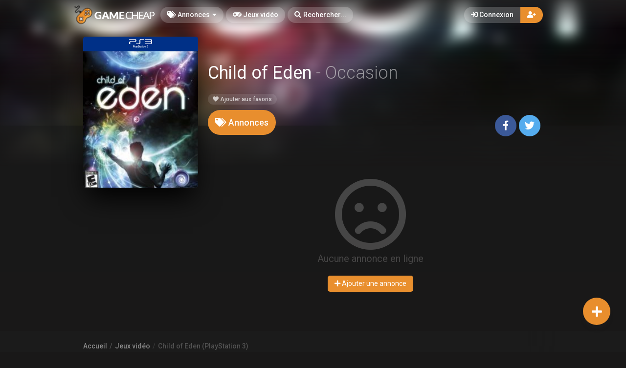

--- FILE ---
content_type: text/html; charset=UTF-8
request_url: https://gamecheap.fr/games/child-of-eden-ps3-1163
body_size: 11143
content:
<!DOCTYPE html><html class="no-js css-menubar overflow-smooth" lang=fr><head><!-- Global site tag (gtag.js) - Google Analytics --><script async src="https://www.googletagmanager.com/gtag/js?id=G-T0BBETN1YH"></script><script> window.dataLayer = window.dataLayer || [];
function gtag(){dataLayer.push(arguments);}gtag('js', new Date());
gtag('config', 'G-T0BBETN1YH');
</script><!-- Google Tag Manager --><script>(function(w,d,s,l,i){w[l]=w[l]||[];w[l].push({'gtm.start':
new Date().getTime(),event:'gtm.js'});var f=d.getElementsByTagName(s)[0],
j=d.createElement(s),dl=l!='dataLayer'?'&l='+l:'';j.async=true;j.src=
'https://www.googletagmanager.com/gtm.js?id='+i+dl;f.parentNode.insertBefore(j,f);
})(window,document,'script','dataLayer','GTM-MRSPCFB');</script><!-- End Google Tag Manager --><!-- Facebook Owner Verification --><meta name=facebook-domain-verification content=robf6t86w2w2iumf6bt8xzr7nh1j6y /><!-- End Facebook Owner Verification --><!-- Tiktok universal website tag code --><script>!function (w, d, t){w.TiktokAnalyticsObject=t;var ttq=w[t]=w[t]||[];ttq.methods=["page","track","identify","instances","debug","on","off","once","ready","alias","group","enableCookie","disableCookie"],ttq.setAndDefer=function(t,e){t[e]=function(){t.push([e].concat(Array.prototype.slice.call(arguments,0)))}};for(var i=0;i<ttq.methods.length;i++)ttq.setAndDefer(ttq,ttq.methods[i]);ttq.instance=function(t){for(var e=ttq._i[t]||[],n=0;n<ttq.methods.length;n++)ttq.setAndDefer(e,ttq.methods[n]);return e},ttq.load=function(e,n){var i="https://analytics.tiktok.com/i18n/pixel/events.js";ttq._i=ttq._i||{},ttq._i[e]=[],ttq._i[e]._u=i,ttq._t=ttq._t||{},ttq._t[e]=+new Date,ttq._o=ttq._o||{},ttq._o[e]=n||{};var o=document.createElement("script");o.type="text/javascript",o.async=!0,o.src=i+"?sdkid="+e+"&lib="+t;var a=document.getElementsByTagName("script")[0];a.parentNode.insertBefore(o,a)};
ttq.load('CALK563C77U56BB65OQG');
ttq.page();
}(window, document, 'ttq');</script><!-- End Tiktok universal website tag code --><meta charset=utf-8><meta http-equiv=X-UA-Compatible content="IE=edge"><meta name=viewport content="width=device-width, initial-scale=1.0, user-scalable=0, minimal-ui"><meta property="fb:app_id" content=1265662517201864 /><title>Child of Eden Occasion sur PlayStation 3 | Gamecheap</title><meta name=description content="Découvrez les annonces Child of Eden d'occasion sur PlayStation 3 sur Gamecheap.fr, la marketplace où acheter des jeux vidéo d'occasion par cher."><link rel=canonical href="https://gamecheap.fr/games/child-of-eden-ps3-1163"/><meta property="og:title" content="Child of Eden Occasion sur PlayStation 3 | Gamecheap" /><meta property="og:description" content="Découvrez les annonces Child of Eden d'occasion sur PlayStation 3 sur Gamecheap.fr, la marketplace où acheter des jeux vidéo d'occasion par cher." /><meta property="og:url" content="https://gamecheap.fr/games/child-of-eden-ps3-1163" /><meta property="og:site_name" content=GameCheap /><meta property="og:image:url" content="https://gamecheap.fr/images/cover/Child-of-Eden-Playstation-3-Occasion.jpg" /><meta property="og:image:height" content=258 /><meta property="og:image:width" content=207 /><meta name="twitter:card" content=summary /><meta name="twitter:site" content="@GamecheapFR" /><meta name="twitter:title" content="Child of Eden Occasion sur PlayStation 3 | Gamecheap" /><meta name="twitter:description" content="Découvrez les annonces Child of Eden d'occasion sur PlayStation 3 sur Gamecheap.fr, la marketplace où acheter des jeux vidéo d'occasion par cher." /><meta name="twitter:image" content="https://gamecheap.fr/images/cover/Child-of-Eden-Playstation-3-Occasion.jpg" /><meta property="og:type" content=website><link rel=apple-touch-icon sizes=180x180 href="https://gamecheap.fr/img/apple-touch-icon.png"><link rel=icon type="image/png" href="https://gamecheap.fr/img/favicon-32x32.png" sizes=32x32><link rel=icon type="image/png" href="https://gamecheap.fr/img/favicon-16x16.png" sizes=16x16><link rel=manifest href="https://gamecheap.fr/manifest.json"><link rel=mask-icon href="https://gamecheap.fr/img/safari-pinned-tab.svg" color="#302f2f"><link rel=sitemap type="application/xml" title=Sitemap href="https://gamecheap.fr/sitemap.xml" /><link href="https://gamecheap.fr/opensearch.xml" rel=search title="GameCheap Rechercher..." type="application/opensearchdescription+xml"><meta name=theme-color content="#302f2f"><link rel=stylesheet href="https://gamecheap.fr/css/bootstrap.min.css"><link rel=stylesheet href="https://gamecheap.fr/css/bootstrap-extend.min.css"><link rel=stylesheet href="https://gamecheap.fr/themes/default/assets/css/site.css?version=1.4.2"><link rel=stylesheet href="https://gamecheap.fr/css/custom.css"><link rel=stylesheet href="https://gamecheap.fr/vendor/notie/notie.css"><link rel=stylesheet href="https://gamecheap.fr/vendor/owlcarousel/assets/owl.carousel.min.css"><link rel=stylesheet href="https://gamecheap.fr/vendor/owlcarousel/assets/owl.theme.default.min.css"><link rel=stylesheet href="https://gamecheap.fr/css/fontawesome-all.min.css"><link href="https://fonts.googleapis.com/css?family=Roboto:300,400,500,700" rel=stylesheet><style> /* Change Game buy button size */
.buy-button {
font-size: 100%;
}/* Change cancel button size */
.cancel-button {
font-size: 100%;
}/* Hide media button on game page (bug)
.buy-button .text, .trade-button .text {
font-size: 100%;
}.subheader-link.active {
display: none;*/
}/* Resize empty icon on game */
.empty-list .icon {
font-size: 70px;
}/* Reduce exchange soulte on listing*/
.ribbon-success .ribbon-inner {
font-size: 15px;
}.ribbon-danger .ribbon-inner {
font-size: 15px;
}/* change listing price color */
.listing-details .listing-price {
background-color: #7a7a7a;}/* change listing exchange color */
.listing-details .listing-trade {
background-color: #e60012;}/* Change blog titles settings */
span.article-titlee {
margin-top: -20px;
margin-bottom: -15px;
font-size: 22px;
font-weight: 700;
}/* Menu Design*/
.site-menu-games {
width: auto;
}.site-menu-games ul {
max-height: max-content;
overflow-y: hidden;
}/*cacher les supports de payment dans le popup de l'annonce */
.payment-gateways {
display: none;
}/*Ajustement landing page float line 
.landing {
height: 68vh !important;
}*//* Ajustement google ads*/{
margin-top: 25px !important;
}/* Masque les espaces publicitaire vide */
ins.adsbygoogle[data-ad-status=unfilled] {
display: none !important;
}/*Hide distance from homepage */
.game-user-details .distance {
display: none !important;
}/*Hide count of views from Listing */
.panel-footer.padding {
display: none !important;
}/* Hide postal code form listing */
.profile-location .postal-code {
display: none !important;
}/* Text aucune annonce en ligne game page */
.empty-list {
top: 62% !important;
}/* home page design 
.landing .flip-text {
font-weight: bold;
color: #fff !important;
font-size: 40px;
}.landing .flip-text .text {
opacity: 1 !important;
}/* Alignement vertical barre de recherche principale landing page */
.landing .landing-wrapper {
margin-bottom: 55%;
margin-top: 45%;
}/* menu design */
.site-menu > .site-menu-item > a {
background-color: rgb(255 255 255 / 20%) !important;
}.site-menu-item > a {
color: rgb(255 255 255) !important;
}/* Gradiant design */
.landing-gradient-bg {
background: linear-gradient(
0deg, rgb(25 24 24) 2%, rgb(25 24 24 / 70%) 25%);
}</style><script>window.Laravel = {"csrfToken":"d3e9nGHS16JuKHTkF13pfERRrfrJFVolKc2adxbk"}</script></head><body class=site-navbar-small><nav class="site-navbar navbar navbar-dark navbar-fixed-top navbar-inverse"
role=navigation style="background: linear-gradient(0deg, rgba(34,33,33,0) 0%, rgba(34,33,33,0.8) 100%); -webkit-transition: all .3s ease 0s; -o-transition: all .3s ease 0s; transition: all .3s ease 0s; z-index: 20;"><div class=navbar-header><button type=button class="navbar-toggler hamburger hamburger-close navbar-toggler-left hided navbar-toggle offcanvas-toggle"
data-toggle=offcanvas data-target="#js-bootstrap-offcanvas" id=offcanvas-toggle><span class=sr-only>Basculer la navigation</span><span class=hamburger-bar></span></button><button type=button class="navbar-toggler collapsed" data-target="#site-navbar-collapse"
data-toggle=collapse><i class="icon fa fa-ellipsis-h" aria-hidden=true></i></button><a class="navbar-brand navbar-brand-center" href="https://gamecheap.fr"><img src="https://gamecheap.fr/img/logo.png"
title=Logo class=hires></a></div><div class=navigation><div class="navbar-container navbar-offcanvas navbar-offcanvas-touch" id=js-bootstrap-offcanvas style="margin-left: 0px; margin-right: 0px; padding-left: 0px; padding-right: 0px;"><ul class=site-menu data-plugin=menu><li class="site-menu-item hidden-md-up"><a href="javascript:void(0)" data-toggle=offcanvas data-target="#js-bootstrap-offcanvas" id=offcanvas-toggle class=offcanvas-toggle><i class="site-menu-icon fa fa-times" aria-hidden=true></i><span class=site-menu-title>Fermer</span></a></li><li class="site-menu-item has-sub "><a href="javascript:void(0)" data-toggle=dropdown><span class=site-menu-title><i class="site-menu-icon fa fa-tags" aria-hidden=true></i> Annonces</span><span class=site-menu-arrow></span></a><div class="dropdown-menu site-menu-games"><div class="row no-space site-menu-sub"><div class="col-xs-12 col-md-6" style="border-right: 1px solid rgba(255,255,255,0.05);"><div class=site-menu-games-title>Générations actuelles</div><ul><li class="site-menu-item menu-item-game "><a href="https://gamecheap.fr/listings"><span class="site-menu-title site-menu-fix">Toutes les annonces</span></a></li><li class="site-menu-item menu-item-game "><a href="https://gamecheap.fr/listings/ps5"><span class="site-menu-title site-menu-fix">PlayStation 5</span></a></li><li class="site-menu-item "><a href="https://gamecheap.fr/listings/xboxseries"><span class="site-menu-title site-menu-fix">Xbox Series</span></a></li><li class="site-menu-item menu-item-game "><a href="https://gamecheap.fr/listings/ps4"><span class="site-menu-title site-menu-fix">PlayStation 4</span></a></li><li class="site-menu-item "><a href="https://gamecheap.fr/listings/xboxone"><span class="site-menu-title site-menu-fix">Xbox One</span></a></li><li class="site-menu-item menu-item-game "><a href="https://gamecheap.fr/listings/switch"><span class="site-menu-title site-menu-fix">Nintendo Switch</span></a></li><li class="site-menu-item "><a href="https://gamecheap.fr/listings/pc"><span class="site-menu-title site-menu-fix">PC</span></a></li></ul></div><div class="col-xs-12 col-md-6" style="border-right: 1px solid rgba(255,255,255,0.05);"><div class=site-menu-games-title>Générations précédentes</div><ul style="padding: 0; list-style-type: none;"><li class="site-menu-item "><a href="https://gamecheap.fr/listings/ps3"><span class="site-menu-title site-menu-fix">PlayStation 3</span></a></li><li class="site-menu-item "><a href="https://gamecheap.fr/listings/xbox360"><span class="site-menu-title site-menu-fix">Xbox 360</span></a></li><li class="site-menu-item "><a href="https://gamecheap.fr/listings/3ds"><span class="site-menu-title site-menu-fix">Nintendo 3DS</span></a></li><li class="site-menu-item "><a href="https://gamecheap.fr/listings/wii-u"><span class="site-menu-title site-menu-fix">Nintendo Wii U</span></a></li></ul></div></div></div></li><li class="site-menu-item active"><a href="https://gamecheap.fr/games"><span class=site-menu-title><i class="site-menu-icon fa fa-gamepad" aria-hidden=true></i> Jeux vidéo</span></a></li><li class=site-menu-item><a href="javascript:void(0)" data-toggle=collapse data-target="#site-navbar-search" role=button id=navbar-search-open><i class="site-menu-icon fa fa-search hidden-sm-down" aria-hidden=true></i><span class="site-menu-title hidden-md-down">Rechercher...</span></a></li></ul></div><div class="navbar-container container-fluid userbar"><!-- Navbar Collapse --><div class="collapse navbar-collapse navbar-collapse-toolbar" id=site-navbar-collapse><!-- Navbar Toolbar --><button type=button class="navbar-toggler collapsed float-left" data-target="#site-navbar-search"
data-toggle=collapse><span class=sr-only>Basculer la recherche</span><i class="icon fa fa-search" aria-hidden=true></i></button><ul class="nav navbar-toolbar navbar-right navbar-toolbar-right"><a data-toggle=modal data-target="#RegModal" href="javascript:void(0)" aria-expanded=false role=button class="btn btn-orange btn-round navbar-btn navbar-right" style="font-weight: 500; border-radius: 0px 50px 50px 0px;"><i class="fa fa-user-plus"></i></a><a data-toggle=modal data-target="#LoginModal" href="javascript:void(0)" aria-expanded=false role=button class="btn btn-round navbar-btn navbar-right" style="font-weight: 500;border-radius: 50px 0px 0px 50px;background-color: rgb(255 255 255 / 20%);color: rgb(255 255 255);"><i class="fa fa-sign-in"></i> Connexion
</a></ul></div><!-- End Navbar Collapse --></div><!-- Site Navbar Seach --><div class="collapse navbar-search-overlap" id=site-navbar-search style="width: 100%;"><form role=search id=search><div class=form-group><div class="input-search input-search-fix"><i class="input-search-icon fa fa-search" aria-hidden=true id=loadingcomplete></i><i class="input-search-icon fa fa-sync fa-spin" aria-hidden=true id=loadingsearch style="display: none; margin-top: -8px !important;"></i><input type=text class=form-control name=input placeholder="Rechercher..." id=navbar-search autocomplete=off><input type=hidden name=_token value=d3e9nGHS16JuKHTkF13pfERRrfrJFVolKc2adxbk><button type=button class="input-search-close icon fa fa-times" data-target="#site-navbar-search"
data-toggle=collapse aria-label=Close id=search-close></button></div></div></form></div><!-- End Site Navbar Seach --></div></nav><div class=subheader-image-bg><div class=bg-image-wrapper><div class="bg-image lazy" data-original="https://gamecheap.fr/images/cover/Child-of-Eden-Playstation-3-Occasion.jpg"></div><div style="position: absolute; height: 500px; width: 100%; top: 0; background: linear-gradient(0deg, rgba(25,24,24,1) 30%, rgba(25,24,24,0) 80%);"></div></div><div class=bg-color></div></div><div class="page game-overview"><div class="page-content container-fluid" ><div itemscope itemtype="http://schema.org/Product" class=hidden><meta itemprop=name content="Child of Eden " /><meta itemprop=image content="https://gamecheap.fr/images/cover/Child-of-Eden-Playstation-3-Occasion.jpg" /><meta itemprop=releaseDate content=2011-09-27 /><div itemprop=offers itemscope itemtype="http://schema.org/AggregateOffer" class=hidden><meta itemprop=offerCount content=0 /><meta itemprop=priceCurrency content=EUR /><meta itemprop=lowPrice content=0 /><meta itemprop=highPrice content=0 /></div></div><div class="row no-space equal"><div class="offset-xs-3 col-xs-6 offset-sm-0 col-sm-4 col-md-3 offset-md-0 col-lg-3 col-xxl-2 "><div class="game-cover-wrapper shadow"><div class="loader pacman-loader cover-loader"></div><div class="lazy game-cover gen" data-original="https://gamecheap.fr/images/cover/Child-of-Eden-Playstation-3-Occasion.jpg" title="Child of Eden sur PlayStation 3"></div><div class=game-platform-gen style="background-color: #003087; text-align: center;"><img src="https://gamecheap.fr/logos/ps3_tiny.png" alt="PlayStation 3 Logo"></div></div><div class=hidden-sm-down><div class=gsummary></div></div></div><div class="col-xs-12 col-sm-8 col-md-9 col-lg-9 col-xxl-10"><div class="game-details flex-center-space"><div class=ginfo><div class=flex-center-space><div class=gtitle><h1>Child of Eden <span class=release-year>- Occasion</span></h1></div></div><div class=gbuttons><a href="javascript:void(0);" data-toggle=modal data-target="#LoginModal" class="btn btn-round"><i class="fas fa-heart"></i> Ajouter aux favoris</a></div><div class=hidden-md-up><div class="gsummary m-b-10"></div></div></div></div></div><div class="col-xs-12 col-sm-12 col-md-9 col-lg-9 col-xxl-10"><div class=item-content><div class="subheader-tabs-wrapper flex-center-space"><div class=no-flex-shrink><ul class=subheader-tabs role=tablist><li class=nav-item><a data-toggle=tab href="#listings" data-target="#listings" role=tab class=subheader-link><i class="fa fa-tags" aria-hidden=true></i><span class=hidden-xs-down> Annonces</span></a></li></ul></div><div ><a href="https://www.facebook.com/dialog/share?
app_id=1265662517201864&display=popup&href=https://gamecheap.fr/games/child-of-eden-ps3-1163&redirect_uri=https://gamecheap.fr/self.close.html" onclick="window.open(this.href, 'facebookwindow','left=20,top=20,width=600,height=400,toolbar=0,resizable=1'); return false;" class="btn btn-icon btn-round btn-lg social-facebook m-r-5"><i class="icon fab fa-facebook-f" aria-hidden=true></i></a><a href="http://twitter.com/intent/tweet?text= J&#039;ai trouvé des annonces intéressantes sur Gamecheap ! &url=https://gamecheap.fr/games/child-of-eden-ps3-1163&via=GamecheapFR" onclick="window.open(this.href, 'twitterwindow','left=20,top=20,width=600,height=300,toolbar=0,resizable=1'); return false;" class="btn btn-icon btn-round btn-lg social-twitter m-r-5"><i class="icon fab fa-twitter" aria-hidden=true></i></a></div></div><div class="tab-content subheader-margin m-t-40"><div class="tab-pane fade" id=media role=tabpanel></div><div class="tab-pane fade" id=listings role=tabpanel><div class="no-listings game-overview"><div class="empty-list add-button"><div class=icon><i class="far fa-frown" aria-hidden=true></i></div><div class=text> Aucune annonce en ligne
</div><a href="javascript:void(0);" data-toggle=modal data-target="#LoginModal" class="btn btn-orange"><i class="fa fa-plus" aria-hidden=true></i> Ajouter une annonce</a></div></div><div class=site-action><button type=button data-toggle=modal data-target="#LoginModal" class="site-action-toggle btn-raised btn btn-orange btn-floating animation-scale-up"><i class="front-icon fa fa-plus" aria-hidden=true></i></button></div></div></div></div></div></div><div class="modal fade modal-fade-in-scale-up modal-danger modal-wishlist" id=AddWishlist tabindex=-1 role=dialog><div class="modal-dialog user-dialog"><div class=modal-content><div class=modal-header><div class=background-pattern style="background-image: url('https://gamecheap.fr/img/game_pattern.png');"></div><div class=background-color></div><div class=title><button type=button class=close data-dismiss=modal><span aria-hidden=true>×</span><span class=sr-only>Fermer</span></button><h4 class=modal-title><i class="fas fa-heart m-r-5"></i><strong>Ajouter aux favoris</strong></h4></div></div><form method=POST action="https://gamecheap.fr/games/child-of-eden-ps3-1163/wishlist/add" accept-charset=UTF-8 id=form-new-wishlist role=form><input name=_token type=hidden value=d3e9nGHS16JuKHTkF13pfERRrfrJFVolKc2adxbk><div class="selected-game flex-center"><div><span class="avatar m-r-10"><img src="https://gamecheap.fr/images/square_tiny/Child-of-Eden-Playstation-3-Occasion.jpg" alt="Jeu vidéo Child of Eden sur PlayStation 3" /></span></div><div><span class=selected-game-title><strong>Child of Eden </strong><span class="release-year m-l-5">2011</span></span><span class=platform-label style="background-color:#003087; "> PlayStation 3
</span></div></div><div class=modal-body><div class=main-content><div class="checkbox-custom checkbox-default checkbox-lg" ><input type=checkbox id=wishlist-notification name=wishlist-notification ><label for=wishlist-notification><i class="fas fa-bell"></i> Créer une alerte
</label></div><div id=max-price class="max-price hidden"><label class=f-w-700>Prix maximum souhaité</label><div class=input-group><span class=input-group-addon> €
</span><input type=text class="form-control rounded input-lg inline input wishlist_price" name=wishlist_price autocomplete=off id=wishlist_price value="" /></div><span class=text-xs><i class="fa fa-info-circle" aria-hidden=true></i> Laissez vide pour recevoir une notification pour chaque nouvelle annonce.
</span></div></div></div></form><div class=modal-footer><a href="javascript:void(0)" data-dismiss=modal data-bjax class="btn btn-dark btn-lg">Fermer</a><button id=send-wishlist class="btn btn-danger btn-animate btn-animate-vertical btn-lg" type=submit><span><i class="icon fas fa-heart" aria-hidden=true></i> Ajouter aux favoris</span></button></div></div></div></div></div></div><div class=page-breadcrumbs-wrapper><div class=page-breadcrumbs><div class=page><ol itemscope=itemscope itemtype="http://schema.org/BreadcrumbList" class=breadcrumb><li itemprop=itemListElement itemscope=itemscope itemtype="http://schema.org/ListItem" class=breadcrumb-item><h2 style=" font-size: inherit; display: inline-block; margin: inherit; "><a itemprop=item href="https://gamecheap.fr"><span itemprop=name>Accueil</span></a></h2><meta itemprop=position content=1 /></li><li itemprop=itemListElement itemscope=itemscope itemtype="http://schema.org/ListItem" class=breadcrumb-item><h2 style=" font-size: inherit; display: inline-block; margin: inherit; "><a itemprop=item href="https://gamecheap.fr/games"><span itemprop=name>Jeux vidéo</span></a></h2><meta itemprop=position content=2 /></li><li itemprop=itemListElement itemscope=itemscope itemtype="http://schema.org/ListItem" class="breadcrumb-item active o-50"><h2 style=" font-size: inherit; display: inline-block; margin: inherit; "><a itemprop=item href="https://gamecheap.fr/games/child-of-eden-ps3-1163"><span itemprop=name>Child of Eden (PlayStation 3)</span></a></h2><meta itemprop=position content=3 /></li></ol></div></div></div><div class=site-footer><div class=flex-center-space><div class=footer-menu-wrapper><div class="m-r-20 m-b-20"><div class=m-t-20><span class=parent-item>À PROPOS DE GAMECHEAP</span></div><ul class=footer-menu><li><a href="https://gamecheap.fr/page/qui-sommes-nous">Qui sommes nous?</a></li><li><a href="https://gamecheap.fr/page/aide">Aide</a></li><li><a href="https://gamecheap.fr/page/contact">Contact</a></li></ul></div><div class="m-r-20 m-b-20"><div class=m-t-20><span class=parent-item>INFORMATIONS LÉGALES</span></div><ul class=footer-menu><li><a href="https://gamecheap.fr/page/informations-legales">Mentions légales et CGU</a></li><li><a href="https://gamecheap.fr/page/cgv">CGV</a></li><li><a href="https://gamecheap.fr/page/regles-diffusion">Règles de diffusion</a></li><li><a href="https://gamecheap.fr/page/politique-confidentialite">Confidentialité</a></li></ul></div><div class="m-r-20 m-b-20"><div class=m-t-20><span class=parent-item>COMMUNAUTÉ</span></div><ul class=footer-menu><li><a href="https://gamecheap.fr/blog">L'actualité des jeux vidéo</a></li></ul></div></div><div class=no-flex-shrink></div></div><div class="social flex-center-space-wrap"><div class=copyright> © 2026 <span class=f-w-700>GameCheap</span></div><div><link href="https://gamecheap.fr"><a class="btn btn-icon btn-round btn-orange" href="https://facebook.com/GamecheapFrance" target=_blank><i class="icon fab fa-facebook-f"></i></a><a class="btn btn-icon btn-round btn-orange m-l-5" href="https://twitter.com/GamecheapFR" target=_blank><i class="fab fa-twitter"></i></a><a class="btn btn-icon btn-round btn-orange m-l-5" href="https://instagram.com/Gamecheapfr" target=_blank><i class="fab fa-instagram"></i></a></div></div><div id=hmsas-script-loader></div><script id=hmsas-22-domain-name hmsas-22-data-name=9051851743761893-2 type="text/javascript" src="https://app.heatmaps.fr/analytics/script-loader/9051851743761893-2"></script></div><div class="modal fade modal-fade-in-scale-up modal-success" id=LoginModal tabindex=-1 role=dialog><div class="modal-dialog user-dialog" role=document><div class=modal-content><div class=user-background style="background: url(https://gamecheap.fr/img/game_pattern_white.png);"></div><div class=modal-header ><div class=background-pattern style="background-image: url('https://gamecheap.fr/img/game_pattern.png');"></div><div class="title flex-center-space"><p class=modal-title id=myModalLabel><i class="fa fa-sign-in" aria-hidden=true></i><strong> Connexion</strong></p><div><a data-dismiss=modal data-toggle=modal href="#RegModal" class="btn btn-warning btn-round m-r-5 f-w-500"><i class="fa fa-user-plus" aria-hidden=true></i><span class=hidden-xs-down> Créer un compte</span></a><a href="/#" data-dismiss=modal class="btn btn-round btn-dark"><i class="fa fa-times" aria-hidden=true></i></a></div></div></div><div class="modal-body user-body"><div class="row no-space"><div class="col-md-6 social"><div class=logo><img src="https://gamecheap.fr/img/logo.png" class=hires /></div><div class=buttons></div></div><div class="col-md-6 form" id=loginform><div class="bg-danger error" id=loginfailed><i class="fa fa-times" aria-hidden=true></i> Ces informations d&#039;identification sont erronées.
</div><form id=loginForm method=POST novalidate=novalidate><input type=hidden name=_token value=d3e9nGHS16JuKHTkF13pfERRrfrJFVolKc2adxbk><div class="input-group m-b-10"><span class="input-group-addon login-form"><i class="fa fa-envelope" aria-hidden=true></i></span><input id=email type=email class="form-control input rounded" name=email value="" placeholder="Adresse e-mail"></div><div class=input-group><span class="input-group-addon login-form"><i class="fa fa-unlock-alt" aria-hidden=true></i></span><input id=password type=password class="form-control input" name=password placeholder="Mot de passe"></div><div class="checkbox-custom checkbox-default"><input name=remember id=remember type=checkbox /><label for=remember>Se rappeler de moi</label></div><button type=submit class="btn btn-success btn-block btn-animate btn-animate-vertical" id=login><span><i class="icon fa fa-sign-in" aria-hidden=true></i> Connexion</span></button><a data-dismiss=modal data-toggle=modal href="#ForgetModal" class="btn btn-dark btn-block">Mot de passe oublié?</a></form></div></div></div></div></div></div><div class="modal fade modal-fade-in-scale-up modal-dark" id=ForgetModal tabindex=-1 role=dialog><div class="modal-dialog user-dialog modal-sm" role=document><div class=modal-content><div class=modal-header ><div class=background-pattern style="background-image: url('https://gamecheap.fr/img/game_pattern.png');"></div><div class=title><a data-dismiss=modal data-toggle=modal href="#LoginModal" class="btn btn-success btn-round f-w-500 float-right"><i class="fa fa-sign-in" aria-hidden=true></i></a><p class=modal-title id=myModalLabel><i class="fa fa-unlock" aria-hidden=true></i><strong> Mot de passe oublié?</strong></p></div></div><div class="modal-body user-body"><div class="row no-space"><div class="col-md-12 form" id=loginform><div class="bg-success error reg" id=forget-success><i class="fa fa-check"></i> Nous vous avons envoyé par e-mail le lien de réinitialisation de votre mot de passe!
</div><form id=forgetForm method=POST novalidate=novalidate><input type=hidden name=_token value=d3e9nGHS16JuKHTkF13pfERRrfrJFVolKc2adxbk><div class="bg-danger error reg" id=forget-errors-email></div><div class="input-group m-b-10"><span class="input-group-addon login-form"><i class="fa fa-envelope" aria-hidden=true></i></span><input id=forget-email type=email class="form-control input rounded" name=email value="" placeholder="Adresse e-mail"></div><button type=submit class="btn btn-dark btn-block btn-animate btn-animate-vertical" id=forget><span><i class="icon fa fa-unlock" aria-hidden=true></i> Réinitialiser le mot de passe</span></button></form></div></div></div></div></div></div><div class="modal fade modal-fade-in-scale-up modal-orange" id=RegModal tabindex=-1 role=dialog><div class=modal-dialog role=document style="overflow-y: initial !important;"><div class=modal-content><div class=user-background style="background: url(https://gamecheap.fr/img/game_pattern_white.png);"></div><div class=modal-header ><div class=background-pattern style="background-image: url('https://gamecheap.fr/img/game_pattern.png');"></div><div class="title flex-center-space"><p class=modal-title id=myModalLabel><i class="fa fa-user-plus" aria-hidden=true></i><strong> Créer un compte</strong></p><div><a data-dismiss=modal data-toggle=modal href="#LoginModal" class="btn btn-success btn-round m-r-5 f-w-500"><i class="fa fa-sign-in" aria-hidden=true></i><span class=hidden-xs-down> Connexion</a></span><a href="/#" data-dismiss=modal class="btn btn-round btn-dark"><i class="fa fa-times" aria-hidden=true></i></a></div></div></div><div class="modal-body user-body"><div class="row no-space"><div class="col-md-6 form" id=register><form method=POST action="https://gamecheap.fr/join_us" accept-charset=UTF-8 id=registerForm><input name=_token type=hidden value=d3e9nGHS16JuKHTkF13pfERRrfrJFVolKc2adxbk><input type=hidden name=_token value=d3e9nGHS16JuKHTkF13pfERRrfrJFVolKc2adxbk><div class="bg-danger error reg" id=register-errors-name></div><div class="input-group m-b-10" id=register-name><span class="input-group-addon login-form"><i class="fa fa-user" aria-hidden=true></i></span><input id=register-name type=input class="form-control input rounded" name=name placeholder="Nom d&#039;utilisateur" maxlength=9></div><div class="bg-danger error reg" id=register-errors-email></div><div class="input-group m-b-10" id=register-email><span class="input-group-addon login-form"><i class="fa fa-envelope" aria-hidden=true></i></span><input id=register-email type=email class="form-control input rounded" name=email placeholder="Adresse e-mail"></div><div class="bg-danger error reg" id=register-errors-password></div><div class="input-group m-b-10" id=register-password><span class="input-group-addon login-form"><i class="fa fa-unlock-alt" aria-hidden=true></i></span><input id=register-password type=password class="form-control input" name=password placeholder="Mot de passe"></div><div class="input-group m-b-10" id=register-password-confirm><span class="input-group-addon login-form"><i class="fa fa-repeat" aria-hidden=true></i></span><input id=register-password-confirmation type=password class="form-control input" name=password_confirmation placeholder="Confirmer le mot de passe"></div><div class="bg-danger error reg" id=register-errors-legal></div><div class="checkbox-custom checkbox-default m-b-10" id=register-legal><input name=legal id=register-legal-checkbox type=checkbox /><label for=register-legal-checkbox><p style="font-size: 12px;">J'accepte les <a href="https://gamecheap.fr/page/informations-legales" target=_blank>Conditions d’utilisation</a> et
<a href="https://gamecheap.fr/page/cgv" target=_blank>de vente</a>, ainsi que la <a href="https://gamecheap.fr/page/politique-confidentialite" target=_blank>Politique de cookies et confidentialité</a> de Gamecheap.</p></label></div><div style="position: absolute; left: -5000px;" aria-hidden=true><input type=text name=pseudo tabindex=-1 autocomplete=off></div><button type=submit id=register-submit class="btn btn-orange btn-block btn-animate btn-animate-vertical"><span><i class="icon fa fa-user-plus" aria-hidden=true></i> Créer un compte</span></button></form></div><div class="col-md-6 social"><div class=logo><img src="https://gamecheap.fr/img/logo.png" class=hires /></div><div class=buttons ></div></div></div></div></div></div></div><script>document.getElementById("register-submit").addEventListener("click", function (){gtag("event", "sign_up",{method: "GameCheap"
});
});
document.getElementById("register-submit-twitch").addEventListener("click", function (){gtag("event", "sign_up",{method: "Twitch"
});
});
document.getElementById("register-submit-steam").addEventListener("click", function (){gtag("event", "sign_up",{method: "Steam"
});
});
document.getElementById("register-submit-facebook").addEventListener("click", function (){gtag("event", "sign_up",{method: "Facebook"
});
});
document.getElementById('register-name').addEventListener('input', function (){if (this.value.length > 9){this.value = this.value.slice(0, 9); // Tronque à 9 caractères
alert('Le nom d\'utilisateur ne peut pas dépasser 9 caractères.');
}});</script></body><script type="application/ld+json"> {
"@context": "http://schema.org",
"@type": "WebSite",
"name": "GameCheap",
"url": "https://gamecheap.fr",
"potentialAction": [{
"@type": "SearchAction",
"target": "https://gamecheap.fr/search/{search_term_string}",
"query-input": "required name=search_term_string"
}]
}</script><script src="https://gamecheap.fr/js/jquery.min.js"></script><script src="https://gamecheap.fr/js/tether.min.js"></script><script src="https://gamecheap.fr/js/bootstrap.min.js"></script><script async src="https://gamecheap.fr/js/bootstrap.offcanvas.js"></script><script async src="https://gamecheap.fr/js/velocity.min.js"></script><script src="https://gamecheap.fr/js/typeahead.bundle.min.js"></script><script src="https://gamecheap.fr/js/jquery.lazyload.min.js"></script><script async src="https://gamecheap.fr/js/site.js"></script><script src="https://gamecheap.fr/vendor/owlcarousel/owl.carousel.min.js"></script><script src="https://cdnjs.cloudflare.com/ajax/libs/jquery.matchHeight/0.7.2/jquery.matchHeight-min.js"></script><script src="//cdnjs.cloudflare.com/ajax/libs/masonry/4.1.1/masonry.pkgd.min.js"></script><script src="//cdnjs.cloudflare.com/ajax/libs/jquery.imagesloaded/4.1.1/imagesloaded.pkgd.min.js"></script><script src="//cdnjs.cloudflare.com/ajax/libs/magnific-popup.js/1.1.0/jquery.magnific-popup.min.js"></script><script type="text/javascript">$(document).ready(function(){$('[data-toggle=popover]').popover({
html: true,
trigger: 'manual',
placement: 'top',
offset: '10px 3px',
template: '<div class="popover trade-list-game"><div class=popover-arrow></div><h3 class=popover-title role=tooltip></h3><div class=popover-content></div></div>'
}).on("mouseenter", function (){$(this).popover('toggle');
$( ".avatar", this ).removeClass('gray');
}).on("mouseleave", function (){$(this).popover('toggle');
$( ".avatar", this ).addClass('gray');
});
$('[data-toggle=popover]').popover().click(function(e){$(this).popover('toggle');
$( ".img-circle", this ).css({'filter': '', 'filter': '', '-webkit-filter': ''});
});
var hash = document.location.hash;
var prefix = "!";
if (hash){hash = hash.replace(prefix,'');
var hashPieces = hash.split('?');
activeTab = $('[role=tablist] [data-target="' + hashPieces[0] + '"]');
activeTab && activeTab.tab('show');
var $this = activeTab,
loadurl = $this.attr('href'),targ = $this.attr('data-target');
if( !$.trim( $(targ).html() ).length ){$.ajax({
url: loadurl,
type: 'GET',
beforeSend: function(){// TODO: show your spinner
$('#loading').show();
},
complete: function(){// TODO: hide your spinner
$('#loading').hide();
},
success: function(result){$(targ).html(result);
}});
}}else{
activeTab = $('[role=tablist] [data-target="#listings"]');
activeTab && activeTab.tab('show');
}$('[role=tablist] a').on('shown.bs.tab', function (e){var $this = $(this),loadurl = $this.attr('href'),targ = $this.attr('data-target');
if( !$.trim( $(targ).html() ).length ){$.ajax({
url: loadurl,
type: 'GET',
beforeSend: function(){// TODO: show your spinner
$('#loading').show();
},
complete: function(){// TODO: hide your spinner
$('#loading').hide();
},
success: function(result){$(targ).html(result);
}});
}window.location.hash = targ.replace("#", "#" + prefix);
});
});</script><script src="https://gamecheap.fr/js/autoNumeric.min.js"></script><script type="text/javascript">$(document).ready(function(){$("#send-wishlist").click( function(){$('#send-wishlist span').html('<i class="fa fa-spinner fa-pulse fa-fw"></i>');
$('#send-wishlist').addClass('loading');
$('#form-new-wishlist').submit();
});
const autoNumericOptions = {
digitGroupSeparator : ' ',
decimalCharacter : ',',
};
$('.wishlist_price').autoNumeric('init', autoNumericOptions);
$('#wishlist-notification').click(function(){if( $(this).is(':checked')){$("#max-price").slideDown('fast');
}else {
$("#max-price").slideUp('fast');
}});
});</script><script> var registerForm = $("#registerForm");
var registerSubmit = $("#register-submit");
function registerFormSubmit(token){registerForm.submit();
}registerForm.submit(function(e){e.preventDefault();
if ($('input[name=pseudo]').val().trim() !== ""){return false;
}var formData = registerForm.serialize();
$( '#register-errors-name' ).html( "" );
$( '#register-errors-email' ).html( "" );
$( '#register-errors-password' ).html( "" );
$( '#register-errors-name' ).slideUp('fast');
$( '#register-errors-email' ).slideUp('fast');
$( '#register-errors-password' ).slideUp('fast');
$('#register-errors-legal').slideUp('fast');
$('#register-name').removeClass('has-error');
$('#register-email').removeClass('has-error');
$('#register-password').removeClass('has-error');
$('#register-password-confirm').removeClass('has-error');
$('#register-legal').removeClass('has-error');
$.ajax({
url:'https://gamecheap.fr/join_us',
type:'POST',
data:formData,
beforeSend: function(){registerSubmit.prop( "disabled", true ).html('<i class="fa fa-spinner fa-spin fa-fw"></i>');
},
success:function(data){$('#registerModal').modal( 'hide' );
window.location.href=data;
},
error: function (data){$('#register').shake({
speed: 80
});
registerSubmit.prop( "disabled", false ).html('Créer un compte');
var obj = jQuery.parseJSON( data.responseText );
if(obj.errors.name){$('#register-name').addClass('has-error');
$('#register-errors-name').slideDown('fast');
$('#register-errors-name').html( obj.errors.name );
}if(obj.errors.email){$('#register-email').addClass('has-error');
$('#register-errors-email').slideDown('fast');
$('#register-errors-email').html( obj.errors.email );
}if(obj.errors.password){$('#register-password').addClass('has-error');
$('#register-password-confirm').addClass('has-error');
$('#register-errors-password').slideDown('fast');
$('#register-errors-password').html( obj.errors.password );
}if(obj.errors.legal){$('#register-legal').addClass('has-error');
$('#register-errors-legal').slideDown('fast');
$('#register-errors-legal').html( obj.errors.legal );
}}});
});
</script><script src="https://gamecheap.fr/js/notie.min.js"></script><script type="text/javascript"> jQuery(document).ready(function($){$('.col-xs-6').matchHeight();
});
</script><script>
$(document).ready(function(){var loginForm = $("#loginForm");
var loginSubmit = $("#login");
loginForm.submit(function(e){e.preventDefault();
var formData = loginForm.serialize();
$.ajax({
url:'https://gamecheap.fr/login',
type:'POST',
data:formData,
beforeSend: function(){$("#loginfailed").slideUp();
loginSubmit.prop( "disabled", true ).html('<i class="fa fa-spinner fa-spin fa-fw"></i>');
},
success:function(data){$("#loginform").shake({
direction: "up",
speed: 80
});
window.location.href=data;
},
error: function (data){$("#loginform").shake({
speed: 80
});
$("#loginfailed").slideDown();
loginSubmit.prop( "disabled", false ).html('Connexion');
}});
});
var forgetForm = $("#forgetForm");
forgetForm.submit(function(e){e.preventDefault();
var formData = forgetForm.serialize();
$('#forget-errors-email').html('');
$('#forget-errors-email').slideUp('fast');
$('#forget-email').removeClass('has-error');
$.ajax({
url:'https://gamecheap.fr/password/email',
type:'POST',
data:formData,
success:function(data){$('#forgetForm').slideUp('fast');
$('#forget-success').slideDown('fast');
},
error: function (data){console.log(data.responseText);
var obj = jQuery.parseJSON( data.responseText );
if(obj.email){$('#forget-email').addClass('has-error');
$('#forget-errors-email').slideDown('fast');
$('#forget-errors-email').html( obj.email );
}}});
});
});
</script><script type="text/javascript"> $(document).ready(function(){var scroll = function (){if(lastScrollTop >= 30){$('.site-navbar').css('background-color','rgba(34,33,33,1)');
$(".sticky-header").removeClass('slide-up')
$(".sticky-header").addClass('slide-down')
}else{
$('.site-navbar').css('background','linear-gradient(0deg, rgba(34,33,33,0) 0%, rgba(34,33,33,0.8) 100%)');
}};
var raf = window.requestAnimationFrame ||
window.webkitRequestAnimationFrame ||
window.mozRequestAnimationFrame ||
window.msRequestAnimationFrame ||
window.oRequestAnimationFrame;
var $window = $(window);
var lastScrollTop = $window.scrollTop();
if (raf){loop();
}function loop(){var scrollTop = $window.scrollTop();
if (lastScrollTop === scrollTop){raf(loop);
return;
}else {
lastScrollTop = scrollTop;
scroll();
raf(loop);
}}$(document).on('click', '[data-toggle=collapse]', function(e){$('#navbar-search').focus();
});
$('#navbar-search').keypress(function(e){if(e.which == 13){e.preventDefault();
if($('#navbar-search').val() != "")
window.location.href = "https://gamecheap.fr/search/" + $('#navbar-search').val();
}});
var gameSearch = new Bloodhound({
datumTokenizer: Bloodhound.tokenizers.whitespace,
queryTokenizer: Bloodhound.tokenizers.whitespace,
sorter: false,
remote: {
url: 'https://gamecheap.fr/games/search/json/%QUERY',
wildcard: '%QUERY'
}});
$('#navbar-search').typeahead(null,{name: 'navbar-search',
display: 'name',
source: gameSearch,
highlight: true,
limit:6,
templates: {
empty: [
'<div class="nosearchresult bg-danger" >',
'<span><i class="fa fa-ban"></i> Désolé, aucun jeu trouvé.<span>',
'</div>'
].join('\n'),suggestion: function (data){var price;
if(data.cheapest_listing != '0'){cheapest_listing = '<span class=price> à partir de <strong>' + data.cheapest_listing + '</strong></span>';
}else{
cheapest_listing = '';
}if(data.listings != '0'){listings = '<span class=listings-label><i class="fa fa-tags"></i> ' + data.listings + '</span>';
}else{
listings = '';
}return '<div class="searchresult navbar"><a href="' + data.url + '"><div class="inline-block m-r-10"><span class=avatar><img src="' + data.pic + '" class=img-circle></span></div><div class=inline-block><strong class=title>' + data.name + '</strong><span class="release-year m-l-5">' + data.release_year +'</span><br><small class="text-uc text-xs"><span class=platform-label style="background-color: ' + data.platform_color + ';">' + data.platform_name + '</span> ' + listings + ''+ cheapest_listing +'</small></div></a></div>';
}}})
.on('typeahead:asyncrequest', function(){$('.input-search').removeClass('input-search-fix');
$('#loadingcomplete').hide();
$('#loadingsearch').show();
})
.on('typeahead:asynccancel typeahead:asyncreceive', function(){$('#loadingsearch').hide();
$('#loadingcomplete').show();
});
$( "#search-close" ).click(function(){$('.input-search').addClass('input-search-fix');
$('#navbar-search').typeahead('val', '');
});
})
</script><script type="text/javascript"> (function($){$.fn.shake = function(o){if (typeof o === 'function')
o = {callback: o};
var o = $.extend({
direction: "left",
distance: 20,
times: 3,
speed: 140,
easing: "swing"
}, o);
return this.each(function(){var el = $(this),props = {
position: el.css("position"),top: el.css("top"),bottom: el.css("bottom"),left: el.css("left"),right: el.css("right")
};
el.css("position", "relative");
var ref = (o.direction == "up" || o.direction == "down") ? "top" : "left";
var motion = (o.direction == "up" || o.direction == "left") ? "pos" : "neg";
var animation = {}, animation1 = {}, animation2 = {};
animation[ref] = (motion == "pos" ? "-=" : "+=") + o.distance;
animation1[ref] = (motion == "pos" ? "+=" : "-=") + o.distance * 2;
animation2[ref] = (motion == "pos" ? "-=" : "+=") + o.distance * 2;
el.animate(animation, o.speed, o.easing);
for (var i = 1; i < o.times; i++){el.animate(animation1, o.speed, o.easing).animate(animation2, o.speed, o.easing);
};
el.animate(animation1, o.speed, o.easing).
animate(animation, o.speed / 2, o.easing, function(){el.css(props); 
if(o.callback) o.callback.apply(this, arguments); 
});
});
};
})(jQuery);
</script></html>